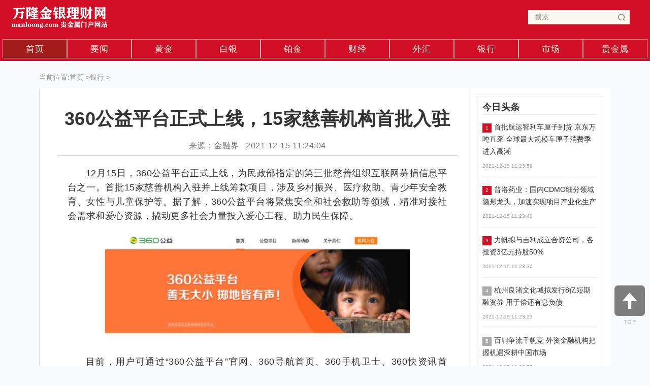

--- FILE ---
content_type: text/html
request_url: https://www.manloong.com/yinxing/20211215/1576949.html
body_size: 11021
content:
<!DOCTYPE html>
<html lang="zh-CN">
<head>
<meta charset="utf-8">
<meta http-equiv="X-UA-Compatible" content="IE=edge">
<meta name="viewport" content="width=device-width, initial-scale=1">
<title>360公益平台正式上线，15家慈善机构首批入驻_万隆金银理财网</title>
<meta name="keywords" content="家慈,首批,入驻">
<meta name="description" content="12月15日，360公益平台正式上线，为民政部指定的第三批慈善组织互联网募捐信息平台之一。首批15家慈善机构入驻并上线筹款项目，涉及乡村振兴">
<link href="/static/css/bootstrap.min.index.css" rel="stylesheet">
<link href="/static/css/common.index.css" rel="stylesheet">
<link href="/static/css/style.index.css" rel="stylesheet">
<script src="/static/js/jquery.js" type="text/javascript"></script>
<link rel="stylesheet" type="text/css" href="/static/css/jquery.ui.css">
<link rel="stylesheet" type="text/css" href="/static/css/login.css"/>
</head>
<body>
<header class="mobile-hidden">
<nav class="navbar navbar-default fang-navbar ">
<div class="container">
	<div>
			<ul class="nav navbar-nav" style="height:42px;width:100%">
				<li style="float:left;"><a class="logo" href="https://www.manloong.com" title="万隆金银理财网"><img src="/static/images/logo.png" alt="万隆金银理财网"></a></li>
				<li style="width:50%;"></li>
				<li style="float:right;">
				<div class="search bar" style="margin-top: 18px;width: 240px;">
					<form name="search" action="#">
						<input class="form-control" name="q" placeholder="搜索" type="text" autocomplete="off">
						<button type="submit"></button>
					</form>
				</div>
				</li>
			</ul>
	</div>
</div>
</nav>
    <div class="containjjj" style="">
        <div class="container-fluid bg-col mb-hidden container">
            <ul class="mytb">
                    <li class="tdlight active"><a href="/">首页<span class="sr-only"></span></a></li>
					 
					    
                    <li class="tdlight lidefault"> 
                        <a href="https://www.manloong.com/analysis/" target="_blank">要闻</a>
                    </li>
					    
                    <li class="tdlight lidefault"> 
                        <a href="https://www.manloong.com/huangjin/" target="_blank">黄金</a>
                    </li>
					    
                    <li class="tdlight lidefault"> 
                        <a href="https://www.manloong.com/baiyin/" target="_blank">白银</a>
                    </li>
					    
                    <li class="tdlight lidefault"> 
                        <a href="https://www.manloong.com/bojin/" target="_blank">铂金</a>
                    </li>
					    
                    <li class="tdlight lidefault"> 
                        <a href="https://www.manloong.com/finance/" target="_blank">财经</a>
                    </li>
					    
                    <li class="tdlight lidefault"> 
                        <a href="https://www.manloong.com/waihui/" target="_blank">外汇</a>
                    </li>
					    
                    <li class="tdlight lidefault"> 
                        <a href="https://www.manloong.com/yinxing/" target="_blank">银行</a>
                    </li>
					    
                    <li class="tdlight lidefault"> 
                        <a href="https://www.manloong.com/shichang/" target="_blank">市场</a>
                    </li>
					    
                    <li class="tdlight lidefault"> 
                        <a href="https://www.manloong.com/guijinshu/" target="_blank">贵金属</a>
                    </li>
										            </ul>
        </div>
    </div>
</header>
<header class="pc-hidden app-hidden">
<nav class="navbar navbar-default fang-navbar">
<div class="container-fluid">
	<div class="navbar-header">
		<button type="button" class="navbar-toggle collapsed" data-toggle="collapse" data-target="#bs-example-navbar-collapse-1" aria-expanded="false">
		<span class="sr-only">Toggle navigation</span>
		<span class="icon-bar"></span>
		<span class="icon-bar"></span>
		<span class="icon-bar"></span>
		</button>
		<a class="navbar-brand navbar-logo" href="/"></a>
	</div>
	<div class="collapse navbar-collapse" id="bs-example-navbar-collapse-1">
		<ul class="nav navbar-nav">
			<li class="mb-nav">
			<div class="search">
				<form name="search-xs" action="#">
					<input type="text" class="text" name="q" id="edtSearch" value="" placeholder="搜索">
					<input type="hidden" name="token" id="token" value="">
					<input type="submit" id="btnPost" class="submit" value="搜索">
				</form>
			</div>
			</li>
			<li class="active"><a href="/">首页 <span class="sr-only">(current)</span></a></li>
					 
					          
					<li><a href="https://www.manloong.com/analysis/" target="_blank">要闻</a></li>
					          
					<li><a href="https://www.manloong.com/huangjin/" target="_blank">黄金</a></li>
					          
					<li><a href="https://www.manloong.com/baiyin/" target="_blank">白银</a></li>
					          
					<li><a href="https://www.manloong.com/bojin/" target="_blank">铂金</a></li>
					          
					<li><a href="https://www.manloong.com/finance/" target="_blank">财经</a></li>
					          
					<li><a href="https://www.manloong.com/waihui/" target="_blank">外汇</a></li>
					          
					<li><a href="https://www.manloong.com/yinxing/" target="_blank">银行</a></li>
					          
					<li><a href="https://www.manloong.com/shichang/" target="_blank">市场</a></li>
					          
					<li><a href="https://www.manloong.com/guijinshu/" target="_blank">贵金属</a></li>
												</ul>
	</div>
</div>
</nav>
</header><div class="main-page-view page-view-one">
	<div class="container-fluid page-view-content">
		<div class="row size2 mobile-hidden dfsdzcz" style="margin: 10px auto;">
			<div>
				<span style="color: #999">当前位置:</span><a href="/">首页</a> &gt;<a href="https://www.manloong.com/yinxing/">银行</a> > 			</div>
		</div>
		<div class="row l-content-white">
			<div class="col-xs-12 col-sm-9 col-md-9 view-content-left">
			<div class="left-item left-one pd20">
				<h1 id="news-title">360公益平台正式上线，15家慈善机构首批入驻</h1>
				<div class="pdlfn l-writer-info">
					<p class="def-col size0">
						来源：金融界 &nbsp; 2021-12-15 11:24:04					</p>
				</div>
				<div class="content-para" style="text-align: center;">
                  <P>12月15日，360公益平台正式上线，为民政部指定的第三批慈善组织互联网募捐信息平台之一。首批15家慈善机构入驻并上线筹款项目，涉及乡村振兴、医疗救助、青少年安全教育、女性与儿童保护等。据了解，360公益平台将聚焦安全和社会救助等领域，精准对接社会需求和爱心资源，撬动更多社会力量投入爱心工程、助力民生保障。</P><P align=center><IMG src="http://img.jrjimg.cn/2021/12/15/c0c8bbd2413f34841095bf2ad0eaddec.jpeg" alt="360公益平台正式上线，15家慈善机构首批入驻"></P><P>目前，用户可通过“360公益平台”官网、360导航首页、360手机卫士、360快资讯首页、360公益微信服务号等访问该平台并进行捐赠，后续也可关注并实时查看捐款项目进展。该公益平台还将在360手机浏览器、360安全卫士、360清理大师、360手机助手等陆续上线。</P><P>360公益平台相关负责人表示，依托三六零(行情601360,诊股)安全科技股份有限公司（简称“360安全科技”）和360数科的数字安全技术背景及运营优势，360公益平台将广泛调动社会资源，为捐助人群和受助人群搭建安全、高效、可靠的连接桥梁。</P><P>据了解，紧急救灾、安全教育和医疗救助等一直是360关注和投入的公益领域。2020年新冠疫情在武汉爆发的第一时间，360安全科技即向湖北捐赠价值1500万元的医用物资，员工同时自发捐款驰援抗疫。整个疫情捐赠阶段，周鸿祎带领360和兄弟公司、海外合作伙伴一起，筹集将近1亿元物资和设备，亲手送到了湖北13个地级行政区的近100家医院及相关疫情防控机构。今年7月河南特大暴雨洪涝灾害期间，周鸿祎、360安全科技及360数科联合宣布捐赠4000万驰援河南，并通过当地救援机构和慈善组织，采购救灾物资，用于当地群众的人身安全保障和灾后重建。在医疗救助领域，360数科结合自身业务发展为身陷困境的大病患者提供医疗救助服务，帮助大病家庭渡过难关。</P><P>360公益平台相关负责人告诉记者，在多年公益合作中，360与多家公益慈善机构建立起互信的关系，此次平台上线水到渠成。“在民政部门的指导下，360公益平台将携手更多机构伙伴，弘扬同舟共济的互助精神，让每一个求助被看到，让每一份善意被放大。正如我们的愿景——善无大小，掷地皆有声。”</P><P align=center><IMG src="http://img.jrjimg.cn/2021/12/15/6ee392b3ffe30bb96d09057eb4c505a9.jpeg" alt="360公益平台正式上线，15家慈善机构首批入驻"></P><P>目前，中华思源工程扶贫基金会、中华社会救助基金会、中华少年儿童慈善救助基金会、中国听力医学发展基金会、中国社会福利基金会、中国妇女发展基金会、无锡灵山慈善基金会、深圳市红树林湿地保护基金会、上海仁德基金会、陕西省慈善协会、江苏省老龄事业发展基金会、河北慈善联合基金会、海南成美慈善基金会、重庆市慈善总会、爱德基金会等15家慈善组织已率先入驻。</P>			</div>
     </div>
     
	<div class="left-item left-two">
		<div class="tab-content">
             <div class="xgtj">
					<h3 class="xgtjgg">相关文章</h3>
				</div>
			<div role="tabpanel" class="tab-pane active overhidden" id="">
				<div class="tab-list load-new-list">
		
					<div class="overhidden box-item">
						<a href="https://www.manloong.com/yinxing/20211215/1576949.html" title="360公益平台正式上线，15家慈善机构首批入驻" target="_blank">
						   						<div class="img-box col-xs-12 col-sm-4 col-md-4 dfsdfz">
							<img src="http://img.jrjimg.cn/2021/12/15/c0c8bbd2413f34841095bf2ad0eaddec.jpeg"  alt="360公益平台正式上线，15家慈善机构首批入驻"  class="sadwewe"/>
						</div>
						  
						<div class="col-xs-12 col-sm-8 col-md-8">
							<p class="def-col sizex bold title-h the-title linhesw">360公益平台正式上线，15家慈善机构首批入驻</p>
							<p class="size2 dsc linhysw">12月15日，360公益平台正式上线，为民政部指定的第三批慈善组织互联网募捐信息平台之一。首批15家慈善机构入驻并上线筹款项目，涉及乡村振兴</p>
							<p class="col2 size3 news-footer col-xs-12 col-sm-8 col-md-8 cssca">
								<span class="dfsddis">2021-12-15 11:24:04</span>
							</p>
						</div>
						</a>
					</div>
					     		
					<div class="overhidden box-item">
						<a href="https://www.manloong.com/yinxing/20211215/1576924.html" title="建信信托与胡润研究院联合发布：《让家庭信托走进千家万户——深耕家族信托2.0时代》" target="_blank">
						   						<div class="img-box col-xs-12 col-sm-4 col-md-4 dfsdfz">
							<img src="http://img.jrjimg.cn/2021/12/15/e5b0e167132be595f808f616f5490e5c.jpeg"  alt="建信信托与胡润研究院联合发布：《让家庭信托走进千家万户——深耕家族信托2.0时代》"  class="sadwewe"/>
						</div>
						  
						<div class="col-xs-12 col-sm-8 col-md-8">
							<p class="def-col sizex bold title-h the-title linhesw">建信信托与胡润研究院联合发布：《让家庭信托走进千家万户——深耕家族信托2.0时代》</p>
							<p class="size2 dsc linhysw">建信信托与胡润研究院今日联合发布《让家庭信托走进千家万户——深耕家族信托2 0时代》（2021中国家族财富可持续发展报告）（ChinaFa</p>
							<p class="col2 size3 news-footer col-xs-12 col-sm-8 col-md-8 cssca">
								<span class="dfsddis">2021-12-15 10:24:01</span>
							</p>
						</div>
						</a>
					</div>
					     		
					<div class="overhidden box-item">
						<a href="https://www.manloong.com/yinxing/20211215/1576903.html" title="4000万起！康美药业原董事长深圳豪宅，被拍卖！" target="_blank">
						   						<div class="img-box col-xs-12 col-sm-4 col-md-4 dfsdfz">
							<img src="http://getimg.jrj.com.cn/images/2021/12/weixin/one_20211215082125976.png"  alt="4000万起！康美药业原董事长深圳豪宅，被拍卖！"  class="sadwewe"/>
						</div>
						  
						<div class="col-xs-12 col-sm-8 col-md-8">
							<p class="def-col sizex bold title-h the-title linhesw">4000万起！康美药业原董事长深圳豪宅，被拍卖！</p>
							<p class="size2 dsc linhysw">随着A股最大财务造假案尘埃落定，沦为阶下囚的康美药业创始人、原董事长马兴田名下房产，也将在下个月初公开拍卖。起拍价4197 43万阿里司法拍</p>
							<p class="col2 size3 news-footer col-xs-12 col-sm-8 col-md-8 cssca">
								<span class="dfsddis">2021-12-15 09:25:22</span>
							</p>
						</div>
						</a>
					</div>
					     		
					<div class="overhidden box-item">
						<a href="https://www.manloong.com/yinxing/20211214/1476769.html" title="黄金和白银价格上涨 海得拉巴的价格是多少" target="_blank">
						   						<div class="img-box col-xs-12 col-sm-4 col-md-4 dfsdfz">
							<img src="https://www.manloong.com/uploadfile/2021/1214/20211214041034993.jpg"  alt="黄金和白银价格上涨 海得拉巴的价格是多少"  class="sadwewe"/>
						</div>
						  
						<div class="col-xs-12 col-sm-8 col-md-8">
							<p class="def-col sizex bold title-h the-title linhesw">黄金和白银价格上涨 海得拉巴的价格是多少</p>
							<p class="size2 dsc linhysw">周一黄金价格略有变化。在海得拉巴，10 克 22 克拉黄金的价格小幅上涨 10 卢比至 45,120 卢比。这颗 24 克拉的钻石也上涨了 10    </p>
							<p class="col2 size3 news-footer col-xs-12 col-sm-8 col-md-8 cssca">
								<span class="dfsddis">2021-12-14 16:09:40</span>
							</p>
						</div>
						</a>
					</div>
					     		
					<div class="overhidden box-item">
						<a href="https://www.manloong.com/yinxing/20211214/1476742.html" title="公司使用大头儿子名称形象被判赔 视动漫维权大头儿子获赔50万" target="_blank">
						   						<div class="img-box col-xs-12 col-sm-4 col-md-4 dfsdfz">
							<img src="http://img.jrjimg.cn/2021/12/14/1dd1cc7559e1e674e64aed8bbe03522d.png"  alt="公司使用大头儿子名称形象被判赔 视动漫维权大头儿子获赔50万"  class="sadwewe"/>
						</div>
						  
						<div class="col-xs-12 col-sm-8 col-md-8">
							<p class="def-col sizex bold title-h the-title linhesw">公司使用大头儿子名称形象被判赔 视动漫维权大头儿子获赔50万</p>
							<p class="size2 dsc linhysw">天眼查APP显示，近日，杭州大头儿子文化发展有限公司，央视动漫集团有限公司相关侵害商标权纠纷二审法律文书公开。文书显示，杭州大头儿子公司因在</p>
							<p class="col2 size3 news-footer col-xs-12 col-sm-8 col-md-8 cssca">
								<span class="dfsddis">2021-12-14 14:24:08</span>
							</p>
						</div>
						</a>
					</div>
					     		
					<div class="overhidden box-item">
						<a href="https://www.manloong.com/yinxing/20211214/1476716.html" title="元宇宙龙头五连板，资金获利了结迹象明显！北向资金跑步进场，12月以来大买超700亿" target="_blank">
						   						<div class="img-box col-xs-12 col-sm-4 col-md-4 dfsdfz">
							<img src="http://getimg.jrj.com.cn/images/2021/12/weixin/one_20211214125400444.jpg"  alt="元宇宙龙头五连板，资金获利了结迹象明显！北向资金跑步进场，12月以来大买超700亿"  class="sadwewe"/>
						</div>
						  
						<div class="col-xs-12 col-sm-8 col-md-8">
							<p class="def-col sizex bold title-h the-title linhesw">元宇宙龙头五连板，资金获利了结迹象明显！北向资金跑步进场，12月以来大买超700亿</p>
							<p class="size2 dsc linhysw">12月14日，A股市场调整，题材股有所表现，传媒板块表现抢眼。截至午间收盘，上证指数下跌0 31%，深证成指下跌0 23%，创业板指上涨0 </p>
							<p class="col2 size3 news-footer col-xs-12 col-sm-8 col-md-8 cssca">
								<span class="dfsddis">2021-12-14 13:23:46</span>
							</p>
						</div>
						</a>
					</div>
					                                   
					
				</div>
			</div>
		</div>
	</div>
		<div class="left-item left-two">
		<div class="tab-content">
             <div class="xgtj">
					<h3 class="xgtjgg">猜你喜欢</h3>
				</div>
			<div role="tabpanel" class="tab-pane active overhidden" id="">
				<div class="tab-list load-new-list">
										 
															<div class="overhidden box-item">
						<a href="https://www.manloong.com/finance/20211215/1576947.html" title="首批航运智利车厘子到货  京东万吨直采 全球最大规模车厘子消费季进入高潮" target="_blank">
						<div class="col-xs-12 col-sm-8 col-md-8">
							<p class="def-col sizex bold title-h the-title linhesw">首批航运智利车厘子到货  京东万吨直采 全球最大规模车厘子消费季进入高潮</p>
							<p class="col2 size3 news-footer col-xs-12 col-sm-8 col-md-8 cssca">
								<span class="dfsddis">2021-12-15 11:23:59</span>
							</p>
						</div>
						</a>
					</div>
			        					<div class="overhidden box-item">
						<a href="https://www.manloong.com/yinxing/20211213/1376401.html" title="兼具稳健性、长期性、普惠性三大特征 首批养老理财产品“试水”" target="_blank">
						<div class="col-xs-12 col-sm-8 col-md-8">
							<p class="def-col sizex bold title-h the-title linhesw">兼具稳健性、长期性、普惠性三大特征 首批养老理财产品“试水”</p>
							<p class="col2 size3 news-footer col-xs-12 col-sm-8 col-md-8 cssca">
								<span class="dfsddis">2021-12-13 10:24:03</span>
							</p>
						</div>
						</a>
					</div>
			        					<div class="overhidden box-item">
						<a href="https://www.manloong.com/yinxing/20211207/0775733.html" title="1元起购、还有分红！首批养老理财产品下周一开卖" target="_blank">
						<div class="col-xs-12 col-sm-8 col-md-8">
							<p class="def-col sizex bold title-h the-title linhesw">1元起购、还有分红！首批养老理财产品下周一开卖</p>
							<p class="col2 size3 news-footer col-xs-12 col-sm-8 col-md-8 cssca">
								<span class="dfsddis">2021-12-07 10:22:52</span>
							</p>
						</div>
						</a>
					</div>
			        					<div class="overhidden box-item">
						<a href="https://www.manloong.com/huangjin/20211201/0175368.html" title="创始人牛根生彻底退出蒙牛，中粮系3人入驻董事会" target="_blank">
						<div class="col-xs-12 col-sm-8 col-md-8">
							<p class="def-col sizex bold title-h the-title linhesw">创始人牛根生彻底退出蒙牛，中粮系3人入驻董事会</p>
							<p class="col2 size3 news-footer col-xs-12 col-sm-8 col-md-8 cssca">
								<span class="dfsddis">2021-12-01 15:23:23</span>
							</p>
						</div>
						</a>
					</div>
			        					<div class="overhidden box-item">
						<a href="https://www.manloong.com/shichang/20211130/3075276.html" title="限购600亿！重磅创新基金开卖：首批6家，1元起购！最全投资攻略来了" target="_blank">
						<div class="col-xs-12 col-sm-8 col-md-8">
							<p class="def-col sizex bold title-h the-title linhesw">限购600亿！重磅创新基金开卖：首批6家，1元起购！最全投资攻略来了</p>
							<p class="col2 size3 news-footer col-xs-12 col-sm-8 col-md-8 cssca">
								<span class="dfsddis">2021-11-30 16:22:55</span>
							</p>
						</div>
						</a>
					</div>
			        					<div class="overhidden box-item">
						<a href="https://www.manloong.com/bojin/20211129/2975191.html" title="碳减排贷款落地！深圳、杭州两地三银行发放首批超12亿贷款" target="_blank">
						<div class="col-xs-12 col-sm-8 col-md-8">
							<p class="def-col sizex bold title-h the-title linhesw">碳减排贷款落地！深圳、杭州两地三银行发放首批超12亿贷款</p>
							<p class="col2 size3 news-footer col-xs-12 col-sm-8 col-md-8 cssca">
								<span class="dfsddis">2021-11-29 16:23:37</span>
							</p>
						</div>
						</a>
					</div>
			        					<div class="overhidden box-item">
						<a href="https://www.manloong.com/waihui/20211127/2775073.html" title="首批同业存单指数基金闪电获批！富国、鹏华、南方、中航、华富、惠升饮“头啖汤”，可投资产规模超10万亿" target="_blank">
						<div class="col-xs-12 col-sm-8 col-md-8">
							<p class="def-col sizex bold title-h the-title linhesw">首批同业存单指数基金闪电获批！富国、鹏华、南方、中航、华富、惠升饮“头啖汤”，可投资产规模超10万亿</p>
							<p class="col2 size3 news-footer col-xs-12 col-sm-8 col-md-8 cssca">
								<span class="dfsddis">2021-11-27 12:22:29</span>
							</p>
						</div>
						</a>
					</div>
			        					<div class="overhidden box-item">
						<a href="https://www.manloong.com/waihui/20211125/2574800.html" title="首批试点的养老理财产品近期正式发行 与市面上5年期的“固收+”产品会比较类似" target="_blank">
						<div class="col-xs-12 col-sm-8 col-md-8">
							<p class="def-col sizex bold title-h the-title linhesw">首批试点的养老理财产品近期正式发行 与市面上5年期的“固收+”产品会比较类似</p>
							<p class="col2 size3 news-footer col-xs-12 col-sm-8 col-md-8 cssca">
								<span class="dfsddis">2021-11-25 10:24:19</span>
							</p>
						</div>
						</a>
					</div>
			        					<div class="overhidden box-item">
						<a href="https://www.manloong.com/baiyin/20211123/2374409.html" title="首批科创板基金40%年化收益，“爆款”北交所主题基金能否复制" target="_blank">
						<div class="col-xs-12 col-sm-8 col-md-8">
							<p class="def-col sizex bold title-h the-title linhesw">首批科创板基金40%年化收益，“爆款”北交所主题基金能否复制</p>
							<p class="col2 size3 news-footer col-xs-12 col-sm-8 col-md-8 cssca">
								<span class="dfsddis">2021-11-23 13:22:20</span>
							</p>
						</div>
						</a>
					</div>
			        					<div class="overhidden box-item">
						<a href="https://www.manloong.com/yinxing/20211122/2274093.html" title="邮储银行新一代个人业务核心系统首批业务功能正式投产上线" target="_blank">
						<div class="col-xs-12 col-sm-8 col-md-8">
							<p class="def-col sizex bold title-h the-title linhesw">邮储银行新一代个人业务核心系统首批业务功能正式投产上线</p>
							<p class="col2 size3 news-footer col-xs-12 col-sm-8 col-md-8 cssca">
								<span class="dfsddis">2021-11-22 10:24:11</span>
							</p>
						</div>
						</a>
					</div>
			        					<div class="overhidden box-item">
						<a href="https://www.manloong.com/bojin/20211121/2174043.html" title="首批FOF-LOF成功上市！13家公募争相布局" target="_blank">
						<div class="col-xs-12 col-sm-8 col-md-8">
							<p class="def-col sizex bold title-h the-title linhesw">首批FOF-LOF成功上市！13家公募争相布局</p>
							<p class="col2 size3 news-footer col-xs-12 col-sm-8 col-md-8 cssca">
								<span class="dfsddis">2021-11-21 09:22:21</span>
							</p>
						</div>
						</a>
					</div>
			        					<div class="overhidden box-item">
						<a href="https://www.manloong.com/analysis/20211120/2074031.html" title="首批资本市场金融科技创新试点项目公布" target="_blank">
						<div class="col-xs-12 col-sm-8 col-md-8">
							<p class="def-col sizex bold title-h the-title linhesw">首批资本市场金融科技创新试点项目公布</p>
							<p class="col2 size3 news-footer col-xs-12 col-sm-8 col-md-8 cssca">
								<span class="dfsddis">2021-11-20 14:23:15</span>
							</p>
						</div>
						</a>
					</div>
			        					<div class="overhidden box-item">
						<a href="https://www.manloong.com/huangjin/20211117/1773911.html" title="首批北交所主题基金定档，8只产品大PK，你挑哪只上车？" target="_blank">
						<div class="col-xs-12 col-sm-8 col-md-8">
							<p class="def-col sizex bold title-h the-title linhesw">首批北交所主题基金定档，8只产品大PK，你挑哪只上车？</p>
							<p class="col2 size3 news-footer col-xs-12 col-sm-8 col-md-8 cssca">
								<span class="dfsddis">2021-11-17 09:25:43</span>
							</p>
						</div>
						</a>
					</div>
			        					<div class="overhidden box-item">
						<a href="https://www.manloong.com/guijinshu/20211117/1773909.html" title="1元起售、每家仅限5亿！首批北交所主题基金本周五开卖，要不要上车？" target="_blank">
						<div class="col-xs-12 col-sm-8 col-md-8">
							<p class="def-col sizex bold title-h the-title linhesw">1元起售、每家仅限5亿！首批北交所主题基金本周五开卖，要不要上车？</p>
							<p class="col2 size3 news-footer col-xs-12 col-sm-8 col-md-8 cssca">
								<span class="dfsddis">2021-11-17 09:25:25</span>
							</p>
						</div>
						</a>
					</div>
			        					<div class="overhidden box-item">
						<a href="https://www.manloong.com/huangjin/20211116/1673871.html" title="首批北交所基金购买最全攻略：10问10答！1元起售、每家仅限5亿" target="_blank">
						<div class="col-xs-12 col-sm-8 col-md-8">
							<p class="def-col sizex bold title-h the-title linhesw">首批北交所基金购买最全攻略：10问10答！1元起售、每家仅限5亿</p>
							<p class="col2 size3 news-footer col-xs-12 col-sm-8 col-md-8 cssca">
								<span class="dfsddis">2021-11-16 18:24:13</span>
							</p>
						</div>
						</a>
					</div>
			        			        		        					</div>
			</div>
		</div>
	</div>
     
</div>

<div class="col-xs-12 col-sm-3 col-md-3 view-content-right">
<div class="right-list">
<p class="size18"><b>今日头条</b></p>
 
<div class="right-list-item">
<a href="https://www.manloong.com/finance/20211215/1576947.html" title="首批航运智利车厘子到货  京东万吨直采 全球最大规模车厘子消费季进入高潮" target="_blank">
<p class="def-col size2 title-h the-title">
<i style="background-color: #d20f26;" class="numberic-i">1</i>首批航运智利车厘子到货  京东万吨直采 全球最大规模车厘子消费季进入高潮</p>
<p class="col2 size3">2021-12-15 11:23:59</p>
</a>
</div>
<div class="right-list-item">
<a href="https://www.manloong.com/bojin/20211215/1576946.html" title="普洛药业：国内CDMO细分领域隐形龙头，加速实现项目产业化生产" target="_blank">
<p class="def-col size2 title-h the-title">
<i style="background-color: #d20f26;" class="numberic-i">2</i>普洛药业：国内CDMO细分领域隐形龙头，加速实现项目产业化生产</p>
<p class="col2 size3">2021-12-15 11:23:40</p>
</a>
</div>
<div class="right-list-item">
<a href="https://www.manloong.com/baiyin/20211215/1576945.html" title="力帆拟与吉利成立合资公司，各投资3亿元持股50%" target="_blank">
<p class="def-col size2 title-h the-title">
<i style="background-color: #d20f26;" class="numberic-i">3</i>力帆拟与吉利成立合资公司，各投资3亿元持股50%</p>
<p class="col2 size3">2021-12-15 11:23:30</p>
</a>
</div>
<div class="right-list-item">
<a href="https://www.manloong.com/huangjin/20211215/1576944.html" title="杭州良渚文化城拟发行8亿短期融资券 用于偿还有息负债" target="_blank">
<p class="def-col size2 title-h the-title">
<i style="" class="numberic-i">4</i>杭州良渚文化城拟发行8亿短期融资券 用于偿还有息负债</p>
<p class="col2 size3">2021-12-15 11:23:23</p>
</a>
</div>
<div class="right-list-item">
<a href="https://www.manloong.com/finance/20211215/1576937.html" title="百舸争流千帆竞 外资金融机构把握机遇深耕中国市场" target="_blank">
<p class="def-col size2 title-h the-title">
<i style="" class="numberic-i">5</i>百舸争流千帆竞 外资金融机构把握机遇深耕中国市场</p>
<p class="col2 size3">2021-12-15 11:22:55</p>
</a>
</div>
<div class="right-list-item">
<a href="https://www.manloong.com/bojin/20211215/1576936.html" title="降准了，会降息吗？-2021年12月MLF操作点评" target="_blank">
<p class="def-col size2 title-h the-title">
<i style="" class="numberic-i">6</i>降准了，会降息吗？-2021年12月MLF操作点评</p>
<p class="col2 size3">2021-12-15 11:22:53</p>
</a>
</div>
<div class="right-list-item">
<a href="https://www.manloong.com/baiyin/20211215/1576935.html" title="富途证券：当下可能是医药行情底部，医疗ETF（512170）触及0.7元关口再度持续吸金" target="_blank">
<p class="def-col size2 title-h the-title">
<i style="" class="numberic-i">7</i>富途证券：当下可能是医药行情底部，医疗ETF（512170）触及0.7元关口再度持续吸金</p>
<p class="col2 size3">2021-12-15 11:22:50</p>
</a>
</div>
<div class="right-list-item">
<a href="https://www.manloong.com/huangjin/20211215/1576934.html" title="市场规模达21亿的冻干成京东主推蓝海品类 “一搏豆府”等成12.12黑马" target="_blank">
<p class="def-col size2 title-h the-title">
<i style="" class="numberic-i">8</i>市场规模达21亿的冻干成京东主推蓝海品类 “一搏豆府”等成12.12黑马</p>
<p class="col2 size3">2021-12-15 11:22:48</p>
</a>
</div>
<div class="right-list-item">
<a href="https://www.manloong.com/finance/20211215/1576931.html" title="2022年豆粕策略年报：供应走向宽松，价格重心有望下移" target="_blank">
<p class="def-col size2 title-h the-title">
<i style="" class="numberic-i">9</i>2022年豆粕策略年报：供应走向宽松，价格重心有望下移</p>
<p class="col2 size3">2021-12-15 10:24:55</p>
</a>
</div>
<div class="right-list-item">
<a href="https://www.manloong.com/bojin/20211215/1576930.html" title="2021年11月份社会消费品零售总额增长3.9%" target="_blank">
<p class="def-col size2 title-h the-title">
<i style="" class="numberic-i">10</i>2021年11月份社会消费品零售总额增长3.9%</p>
<p class="col2 size3">2021-12-15 10:24:52</p>
</a>
</div>
</div>
<div class="right-list">
<p class="size18"><b>图文推荐</b></p>
<div class="cxdylbt">
<ul class="label_pic_ul40">
	<li><a href="https://www.manloong.com/guijinshu/20211214/1476771.html" title="今日金银利率2021年12月14日" target="_blank">
	<img src="https://www.manloong.com/uploadfile/2021/1214/20211214041254113.jpg" alt="今日金银利率2021年12月14日"></a>
	<p class="label_pic_title">
		<a href="https://www.manloong.com/guijinshu/20211214/1476771.html" title="今日金银利率2021年12月14日" target="_blank">今日金银利率2021年12月14日</a>
	</p>
	</li>
	<li><a href="https://www.manloong.com/shichang/20211214/1476770.html" title="随着焦点转向美联储会议 黄金价格上涨" target="_blank">
	<img src="https://www.manloong.com/uploadfile/2021/1214/20211214041135263.jpg" alt="随着焦点转向美联储会议 黄金价格上涨"></a>
	<p class="label_pic_title">
		<a href="https://www.manloong.com/shichang/20211214/1476770.html" title="随着焦点转向美联储会议 黄金价格上涨" target="_blank">随着焦点转向美联储会议 黄金价格上涨</a>
	</p>
	</li>
	<li><a href="https://www.manloong.com/yinxing/20211214/1476769.html" title="黄金和白银价格上涨 海得拉巴的价格是多少" target="_blank">
	<img src="https://www.manloong.com/uploadfile/2021/1214/20211214041034993.jpg" alt="黄金和白银价格上涨 海得拉巴的价格是多少"></a>
	<p class="label_pic_title">
		<a href="https://www.manloong.com/yinxing/20211214/1476769.html" title="黄金和白银价格上涨 海得拉巴的价格是多少" target="_blank">黄金和白银价格上涨 海得拉巴的价格是多少</a>
	</p>
	</li>
	<li><a href="https://www.manloong.com/waihui/20211214/1476768.html" title="共同基金公司在Sebi之前排队寻求白银ETF的批准" target="_blank">
	<img src="https://www.manloong.com/uploadfile/2021/1214/20211214040926341.jpg" alt="共同基金公司在Sebi之前排队寻求白银ETF的批准"></a>
	<p class="label_pic_title">
		<a href="https://www.manloong.com/waihui/20211214/1476768.html" title="共同基金公司在Sebi之前排队寻求白银ETF的批准" target="_blank">共同基金公司在Sebi之前排队寻求白银ETF的批准</a>
	</p>
	</li>
	<li><a href="https://www.manloong.com/finance/20211214/1476767.html" title="金匠的好消息 今日未涨的金价" target="_blank">
	<img src="https://www.manloong.com/uploadfile/2021/1214/20211214040849261.jpg" alt="金匠的好消息 今日未涨的金价"></a>
	<p class="label_pic_title">
		<a href="https://www.manloong.com/finance/20211214/1476767.html" title="金匠的好消息 今日未涨的金价" target="_blank">金匠的好消息 今日未涨的金价</a>
	</p>
	</li>
	<li><a href="https://www.manloong.com/bojin/20211214/1476766.html" title="金银上涨继续但黄金仍然便宜8500卢比" target="_blank">
	<img src="https://www.manloong.com/uploadfile/2021/1214/20211214040800400.jpg" alt="金银上涨继续但黄金仍然便宜8500卢比"></a>
	<p class="label_pic_title">
		<a href="https://www.manloong.com/bojin/20211214/1476766.html" title="金银上涨继续但黄金仍然便宜8500卢比" target="_blank">金银上涨继续但黄金仍然便宜8500卢比</a>
	</p>
	</li>
</ul>
</div>
</div>
<div class="right-list">
<p class="size18"><b>精彩文章</b></p>
<div class="cxdylbt">
<ul class="label_picd">
              
              
              
              
              
              
 
	<li class="dxzck"><a href="https://www.manloong.com/baiyin/20211214/1476765.html" title="在黄金价格继续下跌的同时 白银价格继续上涨" target="_blank">
	<img src="https://www.manloong.com/uploadfile/2021/1214/20211214040516564.jpg" alt="在黄金价格继续下跌的同时 白银价格继续上涨"></a>
	<p>
		<a href="https://www.manloong.com/baiyin/20211214/1476765.html" title="在黄金价格继续下跌的同时 白银价格继续上涨" target="_blank">在黄金价格继续下跌的同时 白银价</a>
	</p>
	<p>由于国际贵金属价格和卢比贬值，今天 10 克...</p>
	</li>
              
 
	<li>
	<p class="label_pic_title">
		<a href="https://www.manloong.com/yinxing/20211215/1576949.html" title="360公益平台正式上线，15家慈善机构首批入驻" target="_blank">360公益平台正式上线，15家慈善机构首</a>
	</p>
	</li>
	<li>
	<p class="label_pic_title">
		<a href="https://www.manloong.com/guijinshu/20211215/1576941.html" title="个人住房贷款投放加快 楼市企稳信号明显" target="_blank">个人住房贷款投放加快 楼市企稳信号明</a>
	</p>
	</li>
	<li>
	<p class="label_pic_title">
		<a href="https://www.manloong.com/shichang/20211215/1576940.html" title="罕见！创业板上市公司中伟股份业绩缘何屡次出现倍增现象？" target="_blank">罕见！创业板上市公司中伟股份业绩缘何</a>
	</p>
	</li>
	<li>
	<p class="label_pic_title">
		<a href="https://www.manloong.com/yinxing/20211215/1576939.html" title="统计局付凌晖：经济发展面临下行压力 企业预期有望保持总体稳定" target="_blank">统计局付凌晖：经济发展面临下行压力 </a>
	</p>
	</li>
	<li>
	<p class="label_pic_title">
		<a href="https://www.manloong.com/yinxing/20211215/1576933.html" title="思进智能：打造全球冷成形装备供应商，迈进“工业母机”高端市场" target="_blank">思进智能：打造全球冷成形装备供应商，</a>
	</p>
	</li>
	<li>
	<p class="label_pic_title">
		<a href="https://www.manloong.com/guijinshu/20211215/1576926.html" title="恒顺醋业自家院里买卖，肥了谁瘦了谁？" target="_blank">恒顺醋业自家院里买卖，肥了谁瘦了谁？</a>
	</p>
	</li>
	<li>
	<p class="label_pic_title">
		<a href="https://www.manloong.com/shichang/20211215/1576925.html" title="莱绅通灵“天价”离婚案后续：马峭将4亿“分手费”套现，或催生第二大股东超过沈东军" target="_blank">莱绅通灵&ldquo;天价&rdquo;离婚案后续：马峭将4</a>
	</p>
	</li>
	<li>
	<p class="label_pic_title">
		<a href="https://www.manloong.com/yinxing/20211215/1576924.html" title="建信信托与胡润研究院联合发布：《让家庭信托走进千家万户——深耕家族信托2.0时代》" target="_blank">建信信托与胡润研究院联合发布：《让家</a>
	</p>
	</li>
	<li>
	<p class="label_pic_title">
		<a href="https://www.manloong.com/guijinshu/20211215/1576917.html" title="11月70城房价数据出炉！环比延续下降态势，同比涨幅持续回落" target="_blank">11月70城房价数据出炉！环比延续下降态</a>
	</p>
	</li>
	<li>
	<p class="label_pic_title">
		<a href="https://www.manloong.com/shichang/20211215/1576916.html" title="投机情绪高涨！元宇宙、白酒、高位股表现火热，风险何时来临？" target="_blank">投机情绪高涨！元宇宙、白酒、高位股表</a>
	</p>
	</li>
</ul>
</div>
</div>
<div class="right-list">
<p class="size18"><b>随机推荐</b></p>
<div class="cxdylbt">
<ul class="label_picd">
	<li>
	<p class="label_pic_title">
		<a href="https://www.manloong.com/yinxing/20210414/1430148.html" target="_blank" title="黄金和白银价格越来越昂贵">黄金和白银价格越来越昂贵</a>
	</p>
	</li>
	<li>
	<p class="label_pic_title">
		<a href="https://www.manloong.com/yinxing/20210319/1922944.html" target="_blank" title="闫瑞祥：黄金震荡运行，欧美关注趋势线支撑">闫瑞祥：黄金震荡运行，欧美关注趋势线支撑</a>
	</p>
	</li>
	<li>
	<p class="label_pic_title">
		<a href="https://www.manloong.com/yinxing/20210712/1252059.html" target="_blank" title="2021年城投债发行市场区域分化明显">2021年城投债发行市场区域分化明显</a>
	</p>
	</li>
	<li>
	<p class="label_pic_title">
		<a href="https://www.manloong.com/yinxing/20211201/0175347.html" target="_blank" title="福州集中供地：福州建发底价26.87亿再下一城 另有一宗地流拍">福州集中供地：福州建发底价26.87亿再下一城 另有一宗地流拍</a>
	</p>
	</li>
	<li>
	<p class="label_pic_title">
		<a href="https://www.manloong.com/yinxing/20210511/1137491.html" target="_blank" title="稀有金属 锂精矿价格继续上行">稀有金属 锂精矿价格继续上行</a>
	</p>
	</li>
	<li>
	<p class="label_pic_title">
		<a href="https://www.manloong.com/yinxing/20210514/1438540.html" target="_blank" title="商誉减值、清仓甩卖，三盛教育的资本“迷局”">商誉减值、清仓甩卖，三盛教育的资本“迷局”</a>
	</p>
	</li>
	<li>
	<p class="label_pic_title">
		<a href="https://www.manloong.com/yinxing/20210423/2333025.html" target="_blank" title="管涛：中小微企业困难仍然较大 货币政策不会急于退出">管涛：中小微企业困难仍然较大 货币政策不会急于退出</a>
	</p>
	</li>
	<li>
	<p class="label_pic_title">
		<a href="https://www.manloong.com/yinxing/20210204/0411934.html" target="_blank" title="加大投资力度！特斯拉上海超级充电桩工厂正式投产">加大投资力度！特斯拉上海超级充电桩工厂正式投产</a>
	</p>
	</li>
	<li>
	<p class="label_pic_title">
		<a href="https://www.manloong.com/yinxing/20210120/207516.html" target="_blank" title="宁吉?:制造业增加值预计连续11年居世界第一">宁吉?:制造业增加值预计连续11年居世界第一</a>
	</p>
	</li>
	<li>
	<p class="label_pic_title">
		<a href="https://www.manloong.com/yinxing/20210413/1329649.html" target="_blank" title="招商蛇口：10亿元公司债券票面利率分别为3.80%和3.56%">招商蛇口：10亿元公司债券票面利率分别为3.80%和3.56%</a>
	</p>
	</li>
	<li>
	<p class="label_pic_title">
		<a href="https://www.manloong.com/yinxing/20210331/3126484.html" target="_blank" title="京东小米切入空调领域全新赛道 助力空调产业焕“新”来临！">京东小米切入空调领域全新赛道 助力空调产业焕“新”来临！</a>
	</p>
	</li>
	<li>
	<p class="label_pic_title">
		<a href="https://www.manloong.com/yinxing/20210428/2834622.html" target="_blank" title="金烁解盘：黄金欧盘关注1760支撑看反弹">金烁解盘：黄金欧盘关注1760支撑看反弹</a>
	</p>
	</li>
	<li>
	<p class="label_pic_title">
		<a href="https://www.manloong.com/yinxing/20210508/0836737.html" target="_blank" title="新氧回应做空报告：将向第三方机构开放现金核查和尽职调查">新氧回应做空报告：将向第三方机构开放现金核查和尽职调查</a>
	</p>
	</li>
	<li>
	<p class="label_pic_title">
		<a href="https://www.manloong.com/yinxing/20210115/156195.html" target="_blank" title="与Taycan共平台 奥迪RS e-tron GT原型车亮相CES 2021">与Taycan共平台 奥迪RS e-tron GT原型车亮相CES 2021</a>
	</p>
	</li>
	<li>
	<p class="label_pic_title">
		<a href="https://www.manloong.com/yinxing/20210202/0211254.html" target="_blank" title="趋势巡航：明天大盘或是冲高回落">趋势巡航：明天大盘或是冲高回落</a>
	</p>
	</li>
</ul>
</div>
</div>
</div></div>
</div>
</div>
<footer class="app-hidden page-footer container-fluid dfdsfcds">
<div>
<div class="footer-font-box fr" style="text-align: center;">
<ul class="page-footer-ul2">
<li><a rel="nofollow" href="#">关于我们</a></li>
<li><a rel="nofollow" href="#">联系我们</a></li>
<li><a rel="nofollow" href="#">广告服务</a></li>
<li><a rel="nofollow" href="#">隐私政策</a></li>
<li><a rel="nofollow" href="#">诚聘英才</a></li>
<li><a rel="nofollow" href="#">版权声明</a></li>
<li><a rel="nofollow" href="#">举报处置</a></li>
</ul>
</div>
</div>
</footer>
<footer class="app-hidden text-center container-fluid dfszcdx" >
<p>
万隆金银理财网所刊载内容之知识产权为万隆金银理财网及/或相关权利人专属所有或持有。未经许可，禁止进行转载、摘编、复制及建立镜像等任何使用。
</p>
</footer>
<footer class="app-hidden text-center container-fluid dfszcdx" >
<p>万隆金银理财网权所有&copy;未经同意不得转载
 <a target="_blank" href="http://www.12377.cn/" rel="nofollow">中国互联网举报中心</a>
</p>
</footer>
<footer class="app-hidden text-center container-fluid dfszcdx" >
<div align="center">
<img src="/static/picture/footerlcon.png" style="width: 221px;height: 71px;margin-bottom: 20px;" alt="">
</div>
</footer>
<script src="/static/js/bootstrap.min.js"></script>
<script src="/static/js/ud.js"></script>
<p id="back-top">
<a href="javascript:void(0);"><span></span>TOP</a>
</p>
 <script>
    (function(){
        var bp = document.createElement('script');
        var curProtocol = window.location.protocol.split(':')[0];
        if (curProtocol === 'https') {
            bp.src = 'http://zz.bdstatic.com/linksubmit/push.js';
        }
        else {
            bp.src = 'http://push.zhanzhang.baidu.com/push.js';
        }
        var s = document.getElementsByTagName("script")[0];
        s.parentNode.insertBefore(bp, s);
    })();
</script>
<script type="text/javascript">
	$(function(){
		var $body = $(document.body);
		var $bottomTools = $('#right-fixed');
			$(window).scroll(function () {
                var scrollHeight = $(document).height();
                var scrollTop = $(window).scrollTop();
                scrollTop > 50 ? $("#back-top").slideDown(300).css("display", "block") : $("#back-top").slideUp(300);
              if($(".view-content-left").length){
                var contentOffsetTop = $(".view-content-left").offset().top;
                scrollTop > contentOffsetTop ? $(".share-view").css({"top": (scrollTop - contentOffsetTop) + 'px'}) : '';
                scrollTop < contentOffsetTop ? $(".share-view").css({"top": 0}) : '';
              }
			});
			$('#back-top').click(function (e) {
				e.preventDefault();
				$('html,body').animate({ scrollTop:0});
			});
	});
  </script>
  <script>
var _hmt = _hmt || [];
(function() {
  var hm = document.createElement("script");
  hm.src = "https://hm.baidu.com/hm.js?cf08ee115e11e11e4573b7be1e70ffc4";
  var s = document.getElementsByTagName("script")[0]; 
  s.parentNode.insertBefore(hm, s);
})();
</script>
</div></body>
</html>